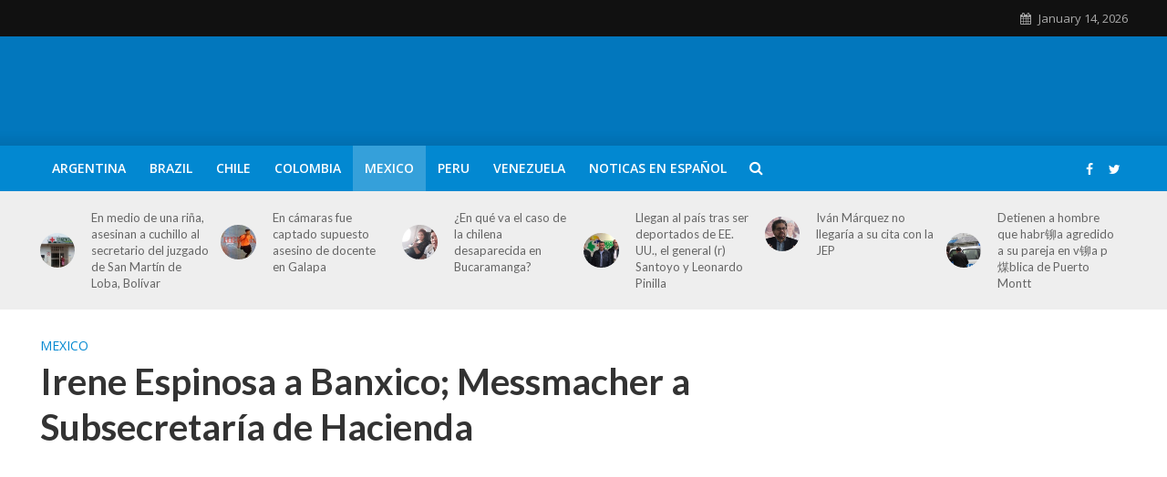

--- FILE ---
content_type: text/html; charset=UTF-8
request_url: https://trendslatinos.com/irene-espinosa-a-banxico-messmacher-a-subsecretaria-de-hacienda/
body_size: 66671
content:
<!DOCTYPE html>
<html lang="en-US">
<head>
<meta charset="UTF-8">
<meta name="viewport" content="width=device-width,initial-scale=1.0">
<link rel="pingback" href="https://trendslatinos.com/xmlrpc.php">
<meta name='robots' content='index, follow, max-image-preview:large, max-snippet:-1, max-video-preview:-1' />
	<style>img:is([sizes="auto" i], [sizes^="auto," i]) { contain-intrinsic-size: 3000px 1500px }</style>
	
	<!-- This site is optimized with the Yoast SEO plugin v26.7 - https://yoast.com/wordpress/plugins/seo/ -->
	<title>Irene Espinosa a Banxico; Messmacher a Subsecretaría de Hacienda - Trends Latinos</title>
	<link rel="canonical" href="https://trendslatinos.com/irene-espinosa-a-banxico-messmacher-a-subsecretaria-de-hacienda/" />
	<meta property="og:locale" content="en_US" />
	<meta property="og:type" content="article" />
	<meta property="og:title" content="Irene Espinosa a Banxico; Messmacher a Subsecretaría de Hacienda - Trends Latinos" />
	<meta property="og:description" content="El presidente de México Enrique Peña Nieto envío a la Comisión Permanente del Congreso de la Unión la propuesta de los siguientes nombramientos en la Secretaría de Hacienda y Crédito Público (SHCP) para su aprobación. Irene Espinosa Castellano, actual Tesorera de la Federación, es la funcionaria propuesta para ocupar el cargo de subgobernador del Banco de México (Banxico). La funcionaria cuenta con una amplia trayectoria en la Tesorería desde 2007, donde fue coordinadora de Asesores y Subtesorera de Operación; ha sido también funcionaria del Banco Interamericano de Desarrollo, y del Consejo Nacional de Ciencia y Tecnología. En la Subsecretaría de Hacienda y Crédito Público, por la salida de Vanessa Rubio Márquez, se propone a Miguel Messmacher Linartas, quien se venía desempeñando como subsecretario de Ingresos en la misma dependencia. Messmacher tiene una larga trayectoria hacendaria como coordinador de Asesores del Subsecretario del ramo, director de la Oficina de Relaciones con Inversionistas y titular de la Unidad de Planeación Económica. En la Subsecretaría de Ingresos, la propuesta considera nombrar a Alberto Torres García, actual titular de la Unidad de Crédito Público. Para jefe de la Unidad de Crédito Público, se plantea el nombramiento de Juan Pablo Newman Aguilar, quien se viene desempeñando como director de Finanzas de Petróleos Mexicanos (Pemex). Newman Aguilar cuenta con una amplia trayectoria que incluye entre 2009 y 2013 los puestos de Director de Administración de Riesgos y Director General Adjunto de Captación en la SHCP. En el puesto de jefe de la Unidad de Coordinación con Entidades Federativas, se propone a José Manuel Lotfe Soto, quien se desempeña como coordinador de Procura Pemex y que ya ocupó los puestos de asesor del subsecretario de Ingresos y del Jefe de la Unidad de Coordinación con Entidades Federativas en la Secretaría de Hacienda. En la Administración General de Recaudación, la propuesta recae en Adrián Guarneros Tapia, quien se desempeñaba como Administrador General de Servicios al Contribuyente." />
	<meta property="og:url" content="https://trendslatinos.com/irene-espinosa-a-banxico-messmacher-a-subsecretaria-de-hacienda/" />
	<meta property="og:site_name" content="Trends Latinos" />
	<meta property="article:published_time" content="2018-01-20T06:29:41+00:00" />
	<meta property="og:image" content="https://trendslatinos.com/wp-content/uploads/2018/01/irene-espinosa-a-banxico-messmacher-a-subsecretaria-de-hacienda.png" />
	<meta property="og:image:width" content="454" />
	<meta property="og:image:height" content="300" />
	<meta property="og:image:type" content="image/png" />
	<meta name="author" content="Oneqube" />
	<meta name="twitter:card" content="summary_large_image" />
	<meta name="twitter:label1" content="Written by" />
	<meta name="twitter:data1" content="Oneqube" />
	<meta name="twitter:label2" content="Est. reading time" />
	<meta name="twitter:data2" content="2 minutes" />
	<script type="application/ld+json" class="yoast-schema-graph">{"@context":"https://schema.org","@graph":[{"@type":"Article","@id":"https://trendslatinos.com/irene-espinosa-a-banxico-messmacher-a-subsecretaria-de-hacienda/#article","isPartOf":{"@id":"https://trendslatinos.com/irene-espinosa-a-banxico-messmacher-a-subsecretaria-de-hacienda/"},"author":{"name":"Oneqube","@id":"https://trendslatinos.com/#/schema/person/118b46ca4ec60305bbdd25ad0ae50223"},"headline":"Irene Espinosa a Banxico; Messmacher a Subsecretaría de Hacienda","datePublished":"2018-01-20T06:29:41+00:00","mainEntityOfPage":{"@id":"https://trendslatinos.com/irene-espinosa-a-banxico-messmacher-a-subsecretaria-de-hacienda/"},"wordCount":369,"image":{"@id":"https://trendslatinos.com/irene-espinosa-a-banxico-messmacher-a-subsecretaria-de-hacienda/#primaryimage"},"thumbnailUrl":"https://trendslatinos.com/wp-content/uploads/2018/01/irene-espinosa-a-banxico-messmacher-a-subsecretaria-de-hacienda.png","keywords":["Banco de México","Banco Interamericano de Desarrollo","Comisión Permanente (México)","Congreso de la Unión","Enrique Peña Nieto","Petróleos Mexicanos","Presidente de México","Secretaría de Hacienda y Crédito Público"],"articleSection":["Mexico"],"inLanguage":"en-US"},{"@type":"WebPage","@id":"https://trendslatinos.com/irene-espinosa-a-banxico-messmacher-a-subsecretaria-de-hacienda/","url":"https://trendslatinos.com/irene-espinosa-a-banxico-messmacher-a-subsecretaria-de-hacienda/","name":"Irene Espinosa a Banxico; Messmacher a Subsecretaría de Hacienda - Trends Latinos","isPartOf":{"@id":"https://trendslatinos.com/#website"},"primaryImageOfPage":{"@id":"https://trendslatinos.com/irene-espinosa-a-banxico-messmacher-a-subsecretaria-de-hacienda/#primaryimage"},"image":{"@id":"https://trendslatinos.com/irene-espinosa-a-banxico-messmacher-a-subsecretaria-de-hacienda/#primaryimage"},"thumbnailUrl":"https://trendslatinos.com/wp-content/uploads/2018/01/irene-espinosa-a-banxico-messmacher-a-subsecretaria-de-hacienda.png","datePublished":"2018-01-20T06:29:41+00:00","author":{"@id":"https://trendslatinos.com/#/schema/person/118b46ca4ec60305bbdd25ad0ae50223"},"breadcrumb":{"@id":"https://trendslatinos.com/irene-espinosa-a-banxico-messmacher-a-subsecretaria-de-hacienda/#breadcrumb"},"inLanguage":"en-US","potentialAction":[{"@type":"ReadAction","target":["https://trendslatinos.com/irene-espinosa-a-banxico-messmacher-a-subsecretaria-de-hacienda/"]}]},{"@type":"ImageObject","inLanguage":"en-US","@id":"https://trendslatinos.com/irene-espinosa-a-banxico-messmacher-a-subsecretaria-de-hacienda/#primaryimage","url":"https://trendslatinos.com/wp-content/uploads/2018/01/irene-espinosa-a-banxico-messmacher-a-subsecretaria-de-hacienda.png","contentUrl":"https://trendslatinos.com/wp-content/uploads/2018/01/irene-espinosa-a-banxico-messmacher-a-subsecretaria-de-hacienda.png","width":454,"height":300},{"@type":"BreadcrumbList","@id":"https://trendslatinos.com/irene-espinosa-a-banxico-messmacher-a-subsecretaria-de-hacienda/#breadcrumb","itemListElement":[{"@type":"ListItem","position":1,"name":"Home","item":"https://trendslatinos.com/"},{"@type":"ListItem","position":2,"name":"Irene Espinosa a Banxico; Messmacher a Subsecretaría de Hacienda"}]},{"@type":"WebSite","@id":"https://trendslatinos.com/#website","url":"https://trendslatinos.com/","name":"Trends Latinos","description":"","potentialAction":[{"@type":"SearchAction","target":{"@type":"EntryPoint","urlTemplate":"https://trendslatinos.com/?s={search_term_string}"},"query-input":{"@type":"PropertyValueSpecification","valueRequired":true,"valueName":"search_term_string"}}],"inLanguage":"en-US"},{"@type":"Person","@id":"https://trendslatinos.com/#/schema/person/118b46ca4ec60305bbdd25ad0ae50223","name":"Oneqube","image":{"@type":"ImageObject","inLanguage":"en-US","@id":"https://trendslatinos.com/#/schema/person/image/","url":"https://secure.gravatar.com/avatar/6325ede29bd071508abee0abda3dfad3?s=96&d=mm&r=g","contentUrl":"https://secure.gravatar.com/avatar/6325ede29bd071508abee0abda3dfad3?s=96&d=mm&r=g","caption":"Oneqube"},"description":"OneQube","sameAs":["https://oneQube.com"],"url":"https://trendslatinos.com/author/mshine/"}]}</script>
	<!-- / Yoast SEO plugin. -->


<link rel='dns-prefetch' href='//fonts.googleapis.com' />
<link rel="alternate" type="application/rss+xml" title="Trends Latinos &raquo; Feed" href="https://trendslatinos.com/feed/" />
<link rel="alternate" type="application/rss+xml" title="Trends Latinos &raquo; Comments Feed" href="https://trendslatinos.com/comments/feed/" />
<script type="text/javascript">
/* <![CDATA[ */
window._wpemojiSettings = {"baseUrl":"https:\/\/s.w.org\/images\/core\/emoji\/15.0.3\/72x72\/","ext":".png","svgUrl":"https:\/\/s.w.org\/images\/core\/emoji\/15.0.3\/svg\/","svgExt":".svg","source":{"concatemoji":"https:\/\/trendslatinos.com\/wp-includes\/js\/wp-emoji-release.min.js?ver=6.7.4"}};
/*! This file is auto-generated */
!function(i,n){var o,s,e;function c(e){try{var t={supportTests:e,timestamp:(new Date).valueOf()};sessionStorage.setItem(o,JSON.stringify(t))}catch(e){}}function p(e,t,n){e.clearRect(0,0,e.canvas.width,e.canvas.height),e.fillText(t,0,0);var t=new Uint32Array(e.getImageData(0,0,e.canvas.width,e.canvas.height).data),r=(e.clearRect(0,0,e.canvas.width,e.canvas.height),e.fillText(n,0,0),new Uint32Array(e.getImageData(0,0,e.canvas.width,e.canvas.height).data));return t.every(function(e,t){return e===r[t]})}function u(e,t,n){switch(t){case"flag":return n(e,"\ud83c\udff3\ufe0f\u200d\u26a7\ufe0f","\ud83c\udff3\ufe0f\u200b\u26a7\ufe0f")?!1:!n(e,"\ud83c\uddfa\ud83c\uddf3","\ud83c\uddfa\u200b\ud83c\uddf3")&&!n(e,"\ud83c\udff4\udb40\udc67\udb40\udc62\udb40\udc65\udb40\udc6e\udb40\udc67\udb40\udc7f","\ud83c\udff4\u200b\udb40\udc67\u200b\udb40\udc62\u200b\udb40\udc65\u200b\udb40\udc6e\u200b\udb40\udc67\u200b\udb40\udc7f");case"emoji":return!n(e,"\ud83d\udc26\u200d\u2b1b","\ud83d\udc26\u200b\u2b1b")}return!1}function f(e,t,n){var r="undefined"!=typeof WorkerGlobalScope&&self instanceof WorkerGlobalScope?new OffscreenCanvas(300,150):i.createElement("canvas"),a=r.getContext("2d",{willReadFrequently:!0}),o=(a.textBaseline="top",a.font="600 32px Arial",{});return e.forEach(function(e){o[e]=t(a,e,n)}),o}function t(e){var t=i.createElement("script");t.src=e,t.defer=!0,i.head.appendChild(t)}"undefined"!=typeof Promise&&(o="wpEmojiSettingsSupports",s=["flag","emoji"],n.supports={everything:!0,everythingExceptFlag:!0},e=new Promise(function(e){i.addEventListener("DOMContentLoaded",e,{once:!0})}),new Promise(function(t){var n=function(){try{var e=JSON.parse(sessionStorage.getItem(o));if("object"==typeof e&&"number"==typeof e.timestamp&&(new Date).valueOf()<e.timestamp+604800&&"object"==typeof e.supportTests)return e.supportTests}catch(e){}return null}();if(!n){if("undefined"!=typeof Worker&&"undefined"!=typeof OffscreenCanvas&&"undefined"!=typeof URL&&URL.createObjectURL&&"undefined"!=typeof Blob)try{var e="postMessage("+f.toString()+"("+[JSON.stringify(s),u.toString(),p.toString()].join(",")+"));",r=new Blob([e],{type:"text/javascript"}),a=new Worker(URL.createObjectURL(r),{name:"wpTestEmojiSupports"});return void(a.onmessage=function(e){c(n=e.data),a.terminate(),t(n)})}catch(e){}c(n=f(s,u,p))}t(n)}).then(function(e){for(var t in e)n.supports[t]=e[t],n.supports.everything=n.supports.everything&&n.supports[t],"flag"!==t&&(n.supports.everythingExceptFlag=n.supports.everythingExceptFlag&&n.supports[t]);n.supports.everythingExceptFlag=n.supports.everythingExceptFlag&&!n.supports.flag,n.DOMReady=!1,n.readyCallback=function(){n.DOMReady=!0}}).then(function(){return e}).then(function(){var e;n.supports.everything||(n.readyCallback(),(e=n.source||{}).concatemoji?t(e.concatemoji):e.wpemoji&&e.twemoji&&(t(e.twemoji),t(e.wpemoji)))}))}((window,document),window._wpemojiSettings);
/* ]]> */
</script>
<link rel='stylesheet' id='bar_style-css' href='https://trendslatinos.com/wp-content/plugins/banner-ads-rotator/css/style.css?ver=6.7.4' type='text/css' media='all' />
<link rel='stylesheet' id='wp-color-picker-css' href='https://trendslatinos.com/wp-admin/css/color-picker.min.css?ver=6.7.4' type='text/css' media='all' />
<link rel='stylesheet' id='ParaAdmin-css' href='https://trendslatinos.com/wp-content/plugins/banner-ads-rotator/ParaAdmin/css/ParaAdmin.css?ver=6.7.4' type='text/css' media='all' />
<link rel='stylesheet' id='ParaDashboard-css' href='https://trendslatinos.com/wp-content/plugins/banner-ads-rotator/ParaAdmin/css/ParaDashboard.css?ver=6.7.4' type='text/css' media='all' />
<style id='wp-emoji-styles-inline-css' type='text/css'>

	img.wp-smiley, img.emoji {
		display: inline !important;
		border: none !important;
		box-shadow: none !important;
		height: 1em !important;
		width: 1em !important;
		margin: 0 0.07em !important;
		vertical-align: -0.1em !important;
		background: none !important;
		padding: 0 !important;
	}
</style>
<link rel='stylesheet' id='wp-block-library-css' href='https://trendslatinos.com/wp-includes/css/dist/block-library/style.min.css?ver=6.7.4' type='text/css' media='all' />
<style id='classic-theme-styles-inline-css' type='text/css'>
/*! This file is auto-generated */
.wp-block-button__link{color:#fff;background-color:#32373c;border-radius:9999px;box-shadow:none;text-decoration:none;padding:calc(.667em + 2px) calc(1.333em + 2px);font-size:1.125em}.wp-block-file__button{background:#32373c;color:#fff;text-decoration:none}
</style>
<style id='global-styles-inline-css' type='text/css'>
:root{--wp--preset--aspect-ratio--square: 1;--wp--preset--aspect-ratio--4-3: 4/3;--wp--preset--aspect-ratio--3-4: 3/4;--wp--preset--aspect-ratio--3-2: 3/2;--wp--preset--aspect-ratio--2-3: 2/3;--wp--preset--aspect-ratio--16-9: 16/9;--wp--preset--aspect-ratio--9-16: 9/16;--wp--preset--color--black: #000000;--wp--preset--color--cyan-bluish-gray: #abb8c3;--wp--preset--color--white: #ffffff;--wp--preset--color--pale-pink: #f78da7;--wp--preset--color--vivid-red: #cf2e2e;--wp--preset--color--luminous-vivid-orange: #ff6900;--wp--preset--color--luminous-vivid-amber: #fcb900;--wp--preset--color--light-green-cyan: #7bdcb5;--wp--preset--color--vivid-green-cyan: #00d084;--wp--preset--color--pale-cyan-blue: #8ed1fc;--wp--preset--color--vivid-cyan-blue: #0693e3;--wp--preset--color--vivid-purple: #9b51e0;--wp--preset--gradient--vivid-cyan-blue-to-vivid-purple: linear-gradient(135deg,rgba(6,147,227,1) 0%,rgb(155,81,224) 100%);--wp--preset--gradient--light-green-cyan-to-vivid-green-cyan: linear-gradient(135deg,rgb(122,220,180) 0%,rgb(0,208,130) 100%);--wp--preset--gradient--luminous-vivid-amber-to-luminous-vivid-orange: linear-gradient(135deg,rgba(252,185,0,1) 0%,rgba(255,105,0,1) 100%);--wp--preset--gradient--luminous-vivid-orange-to-vivid-red: linear-gradient(135deg,rgba(255,105,0,1) 0%,rgb(207,46,46) 100%);--wp--preset--gradient--very-light-gray-to-cyan-bluish-gray: linear-gradient(135deg,rgb(238,238,238) 0%,rgb(169,184,195) 100%);--wp--preset--gradient--cool-to-warm-spectrum: linear-gradient(135deg,rgb(74,234,220) 0%,rgb(151,120,209) 20%,rgb(207,42,186) 40%,rgb(238,44,130) 60%,rgb(251,105,98) 80%,rgb(254,248,76) 100%);--wp--preset--gradient--blush-light-purple: linear-gradient(135deg,rgb(255,206,236) 0%,rgb(152,150,240) 100%);--wp--preset--gradient--blush-bordeaux: linear-gradient(135deg,rgb(254,205,165) 0%,rgb(254,45,45) 50%,rgb(107,0,62) 100%);--wp--preset--gradient--luminous-dusk: linear-gradient(135deg,rgb(255,203,112) 0%,rgb(199,81,192) 50%,rgb(65,88,208) 100%);--wp--preset--gradient--pale-ocean: linear-gradient(135deg,rgb(255,245,203) 0%,rgb(182,227,212) 50%,rgb(51,167,181) 100%);--wp--preset--gradient--electric-grass: linear-gradient(135deg,rgb(202,248,128) 0%,rgb(113,206,126) 100%);--wp--preset--gradient--midnight: linear-gradient(135deg,rgb(2,3,129) 0%,rgb(40,116,252) 100%);--wp--preset--font-size--small: 13px;--wp--preset--font-size--medium: 20px;--wp--preset--font-size--large: 36px;--wp--preset--font-size--x-large: 42px;--wp--preset--spacing--20: 0.44rem;--wp--preset--spacing--30: 0.67rem;--wp--preset--spacing--40: 1rem;--wp--preset--spacing--50: 1.5rem;--wp--preset--spacing--60: 2.25rem;--wp--preset--spacing--70: 3.38rem;--wp--preset--spacing--80: 5.06rem;--wp--preset--shadow--natural: 6px 6px 9px rgba(0, 0, 0, 0.2);--wp--preset--shadow--deep: 12px 12px 50px rgba(0, 0, 0, 0.4);--wp--preset--shadow--sharp: 6px 6px 0px rgba(0, 0, 0, 0.2);--wp--preset--shadow--outlined: 6px 6px 0px -3px rgba(255, 255, 255, 1), 6px 6px rgba(0, 0, 0, 1);--wp--preset--shadow--crisp: 6px 6px 0px rgba(0, 0, 0, 1);}:where(.is-layout-flex){gap: 0.5em;}:where(.is-layout-grid){gap: 0.5em;}body .is-layout-flex{display: flex;}.is-layout-flex{flex-wrap: wrap;align-items: center;}.is-layout-flex > :is(*, div){margin: 0;}body .is-layout-grid{display: grid;}.is-layout-grid > :is(*, div){margin: 0;}:where(.wp-block-columns.is-layout-flex){gap: 2em;}:where(.wp-block-columns.is-layout-grid){gap: 2em;}:where(.wp-block-post-template.is-layout-flex){gap: 1.25em;}:where(.wp-block-post-template.is-layout-grid){gap: 1.25em;}.has-black-color{color: var(--wp--preset--color--black) !important;}.has-cyan-bluish-gray-color{color: var(--wp--preset--color--cyan-bluish-gray) !important;}.has-white-color{color: var(--wp--preset--color--white) !important;}.has-pale-pink-color{color: var(--wp--preset--color--pale-pink) !important;}.has-vivid-red-color{color: var(--wp--preset--color--vivid-red) !important;}.has-luminous-vivid-orange-color{color: var(--wp--preset--color--luminous-vivid-orange) !important;}.has-luminous-vivid-amber-color{color: var(--wp--preset--color--luminous-vivid-amber) !important;}.has-light-green-cyan-color{color: var(--wp--preset--color--light-green-cyan) !important;}.has-vivid-green-cyan-color{color: var(--wp--preset--color--vivid-green-cyan) !important;}.has-pale-cyan-blue-color{color: var(--wp--preset--color--pale-cyan-blue) !important;}.has-vivid-cyan-blue-color{color: var(--wp--preset--color--vivid-cyan-blue) !important;}.has-vivid-purple-color{color: var(--wp--preset--color--vivid-purple) !important;}.has-black-background-color{background-color: var(--wp--preset--color--black) !important;}.has-cyan-bluish-gray-background-color{background-color: var(--wp--preset--color--cyan-bluish-gray) !important;}.has-white-background-color{background-color: var(--wp--preset--color--white) !important;}.has-pale-pink-background-color{background-color: var(--wp--preset--color--pale-pink) !important;}.has-vivid-red-background-color{background-color: var(--wp--preset--color--vivid-red) !important;}.has-luminous-vivid-orange-background-color{background-color: var(--wp--preset--color--luminous-vivid-orange) !important;}.has-luminous-vivid-amber-background-color{background-color: var(--wp--preset--color--luminous-vivid-amber) !important;}.has-light-green-cyan-background-color{background-color: var(--wp--preset--color--light-green-cyan) !important;}.has-vivid-green-cyan-background-color{background-color: var(--wp--preset--color--vivid-green-cyan) !important;}.has-pale-cyan-blue-background-color{background-color: var(--wp--preset--color--pale-cyan-blue) !important;}.has-vivid-cyan-blue-background-color{background-color: var(--wp--preset--color--vivid-cyan-blue) !important;}.has-vivid-purple-background-color{background-color: var(--wp--preset--color--vivid-purple) !important;}.has-black-border-color{border-color: var(--wp--preset--color--black) !important;}.has-cyan-bluish-gray-border-color{border-color: var(--wp--preset--color--cyan-bluish-gray) !important;}.has-white-border-color{border-color: var(--wp--preset--color--white) !important;}.has-pale-pink-border-color{border-color: var(--wp--preset--color--pale-pink) !important;}.has-vivid-red-border-color{border-color: var(--wp--preset--color--vivid-red) !important;}.has-luminous-vivid-orange-border-color{border-color: var(--wp--preset--color--luminous-vivid-orange) !important;}.has-luminous-vivid-amber-border-color{border-color: var(--wp--preset--color--luminous-vivid-amber) !important;}.has-light-green-cyan-border-color{border-color: var(--wp--preset--color--light-green-cyan) !important;}.has-vivid-green-cyan-border-color{border-color: var(--wp--preset--color--vivid-green-cyan) !important;}.has-pale-cyan-blue-border-color{border-color: var(--wp--preset--color--pale-cyan-blue) !important;}.has-vivid-cyan-blue-border-color{border-color: var(--wp--preset--color--vivid-cyan-blue) !important;}.has-vivid-purple-border-color{border-color: var(--wp--preset--color--vivid-purple) !important;}.has-vivid-cyan-blue-to-vivid-purple-gradient-background{background: var(--wp--preset--gradient--vivid-cyan-blue-to-vivid-purple) !important;}.has-light-green-cyan-to-vivid-green-cyan-gradient-background{background: var(--wp--preset--gradient--light-green-cyan-to-vivid-green-cyan) !important;}.has-luminous-vivid-amber-to-luminous-vivid-orange-gradient-background{background: var(--wp--preset--gradient--luminous-vivid-amber-to-luminous-vivid-orange) !important;}.has-luminous-vivid-orange-to-vivid-red-gradient-background{background: var(--wp--preset--gradient--luminous-vivid-orange-to-vivid-red) !important;}.has-very-light-gray-to-cyan-bluish-gray-gradient-background{background: var(--wp--preset--gradient--very-light-gray-to-cyan-bluish-gray) !important;}.has-cool-to-warm-spectrum-gradient-background{background: var(--wp--preset--gradient--cool-to-warm-spectrum) !important;}.has-blush-light-purple-gradient-background{background: var(--wp--preset--gradient--blush-light-purple) !important;}.has-blush-bordeaux-gradient-background{background: var(--wp--preset--gradient--blush-bordeaux) !important;}.has-luminous-dusk-gradient-background{background: var(--wp--preset--gradient--luminous-dusk) !important;}.has-pale-ocean-gradient-background{background: var(--wp--preset--gradient--pale-ocean) !important;}.has-electric-grass-gradient-background{background: var(--wp--preset--gradient--electric-grass) !important;}.has-midnight-gradient-background{background: var(--wp--preset--gradient--midnight) !important;}.has-small-font-size{font-size: var(--wp--preset--font-size--small) !important;}.has-medium-font-size{font-size: var(--wp--preset--font-size--medium) !important;}.has-large-font-size{font-size: var(--wp--preset--font-size--large) !important;}.has-x-large-font-size{font-size: var(--wp--preset--font-size--x-large) !important;}
:where(.wp-block-post-template.is-layout-flex){gap: 1.25em;}:where(.wp-block-post-template.is-layout-grid){gap: 1.25em;}
:where(.wp-block-columns.is-layout-flex){gap: 2em;}:where(.wp-block-columns.is-layout-grid){gap: 2em;}
:root :where(.wp-block-pullquote){font-size: 1.5em;line-height: 1.6;}
</style>
<link rel='stylesheet' id='dashicons-css' href='https://trendslatinos.com/wp-includes/css/dashicons.min.css?ver=6.7.4' type='text/css' media='all' />
<link rel='stylesheet' id='admin-bar-css' href='https://trendslatinos.com/wp-includes/css/admin-bar.min.css?ver=6.7.4' type='text/css' media='all' />
<style id='admin-bar-inline-css' type='text/css'>

    /* Hide CanvasJS credits for P404 charts specifically */
    #p404RedirectChart .canvasjs-chart-credit {
        display: none !important;
    }
    
    #p404RedirectChart canvas {
        border-radius: 6px;
    }

    .p404-redirect-adminbar-weekly-title {
        font-weight: bold;
        font-size: 14px;
        color: #fff;
        margin-bottom: 6px;
    }

    #wpadminbar #wp-admin-bar-p404_free_top_button .ab-icon:before {
        content: "\f103";
        color: #dc3545;
        top: 3px;
    }
    
    #wp-admin-bar-p404_free_top_button .ab-item {
        min-width: 80px !important;
        padding: 0px !important;
    }
    
    /* Ensure proper positioning and z-index for P404 dropdown */
    .p404-redirect-adminbar-dropdown-wrap { 
        min-width: 0; 
        padding: 0;
        position: static !important;
    }
    
    #wpadminbar #wp-admin-bar-p404_free_top_button_dropdown {
        position: static !important;
    }
    
    #wpadminbar #wp-admin-bar-p404_free_top_button_dropdown .ab-item {
        padding: 0 !important;
        margin: 0 !important;
    }
    
    .p404-redirect-dropdown-container {
        min-width: 340px;
        padding: 18px 18px 12px 18px;
        background: #23282d !important;
        color: #fff;
        border-radius: 12px;
        box-shadow: 0 8px 32px rgba(0,0,0,0.25);
        margin-top: 10px;
        position: relative !important;
        z-index: 999999 !important;
        display: block !important;
        border: 1px solid #444;
    }
    
    /* Ensure P404 dropdown appears on hover */
    #wpadminbar #wp-admin-bar-p404_free_top_button .p404-redirect-dropdown-container { 
        display: none !important;
    }
    
    #wpadminbar #wp-admin-bar-p404_free_top_button:hover .p404-redirect-dropdown-container { 
        display: block !important;
    }
    
    #wpadminbar #wp-admin-bar-p404_free_top_button:hover #wp-admin-bar-p404_free_top_button_dropdown .p404-redirect-dropdown-container {
        display: block !important;
    }
    
    .p404-redirect-card {
        background: #2c3338;
        border-radius: 8px;
        padding: 18px 18px 12px 18px;
        box-shadow: 0 2px 8px rgba(0,0,0,0.07);
        display: flex;
        flex-direction: column;
        align-items: flex-start;
        border: 1px solid #444;
    }
    
    .p404-redirect-btn {
        display: inline-block;
        background: #dc3545;
        color: #fff !important;
        font-weight: bold;
        padding: 5px 22px;
        border-radius: 8px;
        text-decoration: none;
        font-size: 17px;
        transition: background 0.2s, box-shadow 0.2s;
        margin-top: 8px;
        box-shadow: 0 2px 8px rgba(220,53,69,0.15);
        text-align: center;
        line-height: 1.6;
    }
    
    .p404-redirect-btn:hover {
        background: #c82333;
        color: #fff !important;
        box-shadow: 0 4px 16px rgba(220,53,69,0.25);
    }
    
    /* Prevent conflicts with other admin bar dropdowns */
    #wpadminbar .ab-top-menu > li:hover > .ab-item,
    #wpadminbar .ab-top-menu > li.hover > .ab-item {
        z-index: auto;
    }
    
    #wpadminbar #wp-admin-bar-p404_free_top_button:hover > .ab-item {
        z-index: 999998 !important;
    }
    
</style>
<link rel='stylesheet' id='contact-form-7-css' href='https://trendslatinos.com/wp-content/plugins/contact-form-7/includes/css/styles.css?ver=6.1.4' type='text/css' media='all' />
<link rel='stylesheet' id='cookie-notice-front-css' href='https://trendslatinos.com/wp-content/plugins/cookie-notice/css/front.min.css?ver=2.5.11' type='text/css' media='all' />
<link rel='stylesheet' id='mks_shortcodes_simple_line_icons-css' href='https://trendslatinos.com/wp-content/plugins/meks-flexible-shortcodes/css/simple-line/simple-line-icons.css?ver=1.3.8' type='text/css' media='screen' />
<link rel='stylesheet' id='mks_shortcodes_css-css' href='https://trendslatinos.com/wp-content/plugins/meks-flexible-shortcodes/css/style.css?ver=1.3.8' type='text/css' media='screen' />
<link rel='stylesheet' id='herald-fonts-css' href='https://fonts.googleapis.com/css?family=Open+Sans%3A400%2C600%7CLato%3A400%2C700&#038;subset=latin%2Clatin-ext&#038;ver=1.7' type='text/css' media='all' />
<link rel='stylesheet' id='herald-main-css' href='https://trendslatinos.com/wp-content/themes/herald/assets/css/min.css?ver=1.7' type='text/css' media='all' />
<style id='herald-main-inline-css' type='text/css'>
.herald-site-header .header-top,.header-top .herald-in-popup,.header-top .herald-menu ul{background: #111111;color: #aaaaaa;}.header-top a{color: #aaaaaa;}.header-top a:hover,.header-top .herald-menu li:hover > a{color: #ffffff;}.header-top .herald-menu-popup:hover > span,.header-top .herald-menu-popup-search span:hover,.header-top .herald-menu-popup-search.herald-search-active{color: #ffffff;}#wp-calendar tbody td a{background: #0288d1;color:#FFF;}.header-middle {background-repeat:repeat-x;background-image:url('http://demo.mekshq.com/herald/wp-content/uploads/2015/11/shadow_bgnd.png');}.header-middle{background-color: #0277bd;color: #ffffff;}.header-middle a{color: #ffffff;}.header-middle.herald-header-wraper,.header-middle .col-lg-12{height: 120px;}.header-middle .site-title img{max-height: 120px;}.header-middle .sub-menu{background-color: #ffffff;}.header-middle .sub-menu a,.header-middle .herald-search-submit:hover,.header-middle li.herald-mega-menu .col-lg-3 a:hover,.header-middle li.herald-mega-menu .col-lg-3 a:hover:after{color: #111111;}.header-middle .herald-menu li:hover > a,.header-middle .herald-menu-popup-search:hover > span{color: #111111;background-color: #ffffff;}.header-middle .current-menu-parent a,.header-middle .current-menu-ancestor a,.header-middle .current_page_item > a,.header-middle .current-menu-item > a{background-color: rgba(255,255,255,0.2); }.header-middle .sub-menu > li > a,.header-middle .herald-search-submit,.header-middle li.herald-mega-menu .col-lg-3 a{color: rgba(17,17,17,0.7); }.header-middle .sub-menu > li:hover > a{color: #111111; }.header-middle .herald-in-popup{background-color: #ffffff;}.header-middle .herald-menu-popup a{color: #111111;}.header-middle .herald-in-popup{background-color: #ffffff;}.header-middle .herald-search-input{color: #111111;}.header-middle .herald-menu-popup a{color: #111111;}.header-middle .herald-menu-popup > span,.header-middle .herald-search-active > span{color: #ffffff;}.header-middle .herald-menu-popup:hover > span,.header-middle .herald-search-active > span{background-color: #ffffff;color: #111111;}.header-bottom{background: #0288d1;color: #ffffff;}.header-bottom a,.header-bottom .herald-site-header .herald-search-submit{color: #ffffff;}.header-bottom a:hover{color: #424242;}.header-bottom a:hover,.header-bottom .herald-menu li:hover > a,.header-bottom li.herald-mega-menu .col-lg-3 a:hover:after{color: #424242;}.header-bottom .herald-menu li:hover > a,.header-bottom .herald-menu-popup-search:hover > span{color: #424242;background-color: #ffffff;}.header-bottom .current-menu-parent a,.header-bottom .current-menu-ancestor a,.header-bottom .current_page_item > a,.header-bottom .current-menu-item > a {background-color: rgba(255,255,255,0.2); }.header-bottom .sub-menu{background-color: #ffffff;}.header-bottom .herald-menu li.herald-mega-menu .col-lg-3 a,.header-bottom .sub-menu > li > a,.header-bottom .herald-search-submit{color: rgba(66,66,66,0.7); }.header-bottom .herald-menu li.herald-mega-menu .col-lg-3 a:hover,.header-bottom .sub-menu > li:hover > a{color: #424242; }.header-bottom .sub-menu > li > a,.header-bottom .herald-search-submit{color: rgba(66,66,66,0.7); }.header-bottom .sub-menu > li:hover > a{color: #424242; }.header-bottom .herald-in-popup{background-color: #ffffff;}.header-bottom .herald-menu-popup a{color: #424242;}.header-bottom .herald-in-popup,.header-bottom .herald-search-input{background-color: #ffffff;}.header-bottom .herald-menu-popup a,.header-bottom .herald-search-input{color: #424242;}.header-bottom .herald-menu-popup > span,.header-bottom .herald-search-active > span{color: #ffffff;}.header-bottom .herald-menu-popup:hover > span,.header-bottom .herald-search-active > span{background-color: #ffffff;color: #424242;}.herald-header-sticky{background: #0288d1;color: #ffffff;}.herald-header-sticky a{color: #ffffff;}.herald-header-sticky .herald-menu li:hover > a{color: #444444;background-color: #ffffff;}.herald-header-sticky .sub-menu{background-color: #ffffff;}.herald-header-sticky .sub-menu a{color: #444444;}.herald-header-sticky .sub-menu > li:hover > a{color: #0288d1;}.herald-header-sticky .herald-in-popup,.herald-header-sticky .herald-search-input{background-color: #ffffff;}.herald-header-sticky .herald-menu-popup a{color: #444444;}.herald-header-sticky .herald-menu-popup > span,.herald-header-sticky .herald-search-active > span{color: #ffffff;}.herald-header-sticky .herald-menu-popup:hover > span,.herald-header-sticky .herald-search-active > span{background-color: #ffffff;color: #444444;}.herald-header-sticky .herald-search-input,.herald-header-sticky .herald-search-submit{color: #444444;}.herald-header-sticky .herald-menu li:hover > a,.herald-header-sticky .herald-menu-popup-search:hover > span{color: #444444;background-color: #ffffff;}.header-trending{background: #eeeeee;color: #666666;}.header-trending a{color: #666666;}.header-trending a:hover{color: #111111;}.herald-site-content { margin-top: 1px; }body {background-color:#eeeeee;color: #444444;font-family: 'Open Sans';font-weight: 400;}.herald-site-content{background-color:#ffffff; box-shadow: 0 0 0 1px rgba(68,68,68,0.1);}h1, h2, h3, h4, h5, h6,.h1, .h2, .h3, .h4, .h5, .h6, .h7{font-family: 'Lato';font-weight: 700;}.header-middle .herald-menu,.header-bottom .herald-menu,.herald-header-sticky .herald-menu,.herald-mobile-nav{font-family: 'Open Sans';font-weight: 600;}.herald-menu li.herald-mega-menu .herald-ovrld .meta-category a{font-family: 'Open Sans';font-weight: 400;}.herald-entry-content blockquote p{color: #0288d1;}pre {background: rgba(68,68,68,0.06);border: 1px solid rgba(68,68,68,0.2);}thead {background: rgba(68,68,68,0.06);}a,.entry-title a:hover,.herald-menu .sub-menu li .meta-category a{color: #0288d1;}.entry-meta-wrapper .entry-meta span:before,.entry-meta-wrapper .entry-meta a:before,.entry-meta-wrapper .entry-meta .meta-item:before,.entry-meta-wrapper .entry-meta div,li.herald-mega-menu .sub-menu .entry-title a,.entry-meta-wrapper .herald-author-twitter{color: #444444;}.herald-mod-title h1,.herald-mod-title h2,.herald-mod-title h4{color: #ffffff;}.herald-mod-head:after,.herald-mod-title .herald-color,.widget-title:after,.widget-title span{color: #ffffff;background-color: #333333;}.herald-mod-title .herald-color a{color: #ffffff;}.herald-ovrld .meta-category a,.herald-fa-wrapper .meta-category a{background-color: #0288d1;}.meta-tags a,.widget_tag_cloud a,.herald-share-meta:after{background: rgba(51,51,51,0.1);}h1, h2, h3, h4, h5, h6,.entry-title a {color: #333333;}.herald-pagination .page-numbers,.herald-mod-subnav a,.herald-mod-actions a,.herald-slider-controls div,.meta-tags a,.widget.widget_tag_cloud a,.herald-sidebar .mks_autor_link_wrap a,.mks_themeforest_widget .mks_read_more a,.herald-read-more{color: #444444;}.widget.widget_tag_cloud a:hover,.entry-content .meta-tags a:hover{background-color: #0288d1;color: #FFF;}.herald-pagination .prev.page-numbers,.herald-pagination .next.page-numbers,.herald-pagination .prev.page-numbers:hover,.herald-pagination .next.page-numbers:hover,.herald-pagination .page-numbers.current,.herald-pagination .page-numbers.current:hover,.herald-next a,.herald-pagination .herald-next a:hover,.herald-prev a,.herald-pagination .herald-prev a:hover,.herald-load-more a,.herald-load-more a:hover,.entry-content .herald-search-submit,.herald-mod-desc .herald-search-submit,.wpcf7-submit{background-color:#0288d1;color: #FFF;}.herald-pagination .page-numbers:hover{background-color: rgba(68,68,68,0.1);}.widget a,.recentcomments a,.widget a:hover,.herald-sticky-next a:hover,.herald-sticky-prev a:hover,.herald-mod-subnav a:hover,.herald-mod-actions a:hover,.herald-slider-controls div:hover,.meta-tags a:hover,.widget_tag_cloud a:hover,.mks_autor_link_wrap a:hover,.mks_themeforest_widget .mks_read_more a:hover,.herald-read-more:hover,.widget .entry-title a:hover,li.herald-mega-menu .sub-menu .entry-title a:hover,.entry-meta-wrapper .meta-item:hover a,.entry-meta-wrapper .meta-item:hover a:before,.entry-meta-wrapper .herald-share:hover > span,.entry-meta-wrapper .herald-author-name:hover,.entry-meta-wrapper .herald-author-twitter:hover,.entry-meta-wrapper .herald-author-twitter:hover:before{color:#0288d1;}.widget ul li a,.widget .entry-title a,.herald-author-name,.entry-meta-wrapper .meta-item,.entry-meta-wrapper .meta-item span,.entry-meta-wrapper .meta-item a,.herald-mod-actions a{color: #444444;}.widget li:before{background: rgba(68,68,68,0.3);}.widget_categories .count{background: #0288d1;color: #FFF;}input[type="submit"],.spinner > div{background-color: #0288d1;}.herald-mod-actions a:hover,.comment-body .edit-link a,.herald-breadcrumbs a:hover{color:#0288d1;}.herald-header-wraper .herald-soc-nav a:hover,.meta-tags span,li.herald-mega-menu .herald-ovrld .entry-title a,li.herald-mega-menu .herald-ovrld .entry-title a:hover,.herald-ovrld .entry-meta .herald-reviews i:before{color: #FFF;}.entry-meta .meta-item, .entry-meta span, .entry-meta a,.meta-category span,.post-date,.recentcomments,.rss-date,.comment-metadata a,.entry-meta a:hover,.herald-menu li.herald-mega-menu .col-lg-3 a:after,.herald-breadcrumbs,.herald-breadcrumbs a,.entry-meta .herald-reviews i:before{color: #999999;}.herald-lay-a .herald-lay-over{background: #ffffff;}.herald-pagination a:hover,input[type="submit"]:hover,.entry-content .herald-search-submit:hover,.wpcf7-submit:hover,.herald-fa-wrapper .meta-category a:hover,.herald-ovrld .meta-category a:hover,.herald-mod-desc .herald-search-submit:hover,.herald-single-sticky .herald-share li a:hover{cursor: pointer;text-decoration: none;background-image: -moz-linear-gradient(left,rgba(0,0,0,0.1) 0%,rgba(0,0,0,0.1) 100%);background-image: -webkit-gradient(linear,left top,right top,color-stop(0%,rgba(0,0,0,0.1)),color-stop(100%,rgba(0,0,0,0.1)));background-image: -webkit-linear-gradient(left,rgba(0,0,0,0.1) 0%,rgba(0,0,0,0.1) 100%);background-image: -o-linear-gradient(left,rgba(0,0,0,0.1) 0%,rgba(0,0,0,0.1) 100%);background-image: -ms-linear-gradient(left,rgba(0,0,0,0.1) 0%,rgba(0,0,0,0.1) 100%);background-image: linear-gradient(to right,rgba(0,0,0,0.1) 0%,rgba(0,0,0,0.1) 100%);}.herald-sticky-next a,.herald-sticky-prev a{color: #444444;}.herald-sticky-prev a:before,.herald-sticky-next a:before,.herald-comment-action,.meta-tags span,.herald-entry-content .herald-link-pages a{background: #444444;}.herald-sticky-prev a:hover:before,.herald-sticky-next a:hover:before,.herald-comment-action:hover,div.mejs-controls .mejs-time-rail .mejs-time-current,.herald-entry-content .herald-link-pages a:hover{background: #0288d1;} .herald-site-footer{background: #222222;color: #dddddd;}.herald-site-footer .widget-title span{color: #dddddd;background: transparent;}.herald-site-footer .widget-title:before{background:#dddddd;}.herald-site-footer .widget-title:after,.herald-site-footer .widget_tag_cloud a{background: rgba(221,221,221,0.1);}.herald-site-footer .widget li:before{background: rgba(221,221,221,0.3);}.herald-site-footer a,.herald-site-footer .widget a:hover,.herald-site-footer .widget .meta-category a,.herald-site-footer .herald-slider-controls .owl-prev:hover,.herald-site-footer .herald-slider-controls .owl-next:hover,.herald-site-footer .herald-slider-controls .herald-mod-actions:hover{color: #0288d1;}.herald-site-footer .widget a,.herald-site-footer .mks_author_widget h3{color: #dddddd;}.herald-site-footer .entry-meta .meta-item, .herald-site-footer .entry-meta span, .herald-site-footer .entry-meta a, .herald-site-footer .meta-category span, .herald-site-footer .post-date, .herald-site-footer .recentcomments, .herald-site-footer .rss-date, .herald-site-footer .comment-metadata a{color: #aaaaaa;}.herald-site-footer .mks_author_widget .mks_autor_link_wrap a, .herald-site-footer.mks_read_more a, .herald-site-footer .herald-read-more,.herald-site-footer .herald-slider-controls .owl-prev, .herald-site-footer .herald-slider-controls .owl-next, .herald-site-footer .herald-mod-wrap .herald-mod-actions a{border-color: rgba(221,221,221,0.2);}.herald-site-footer .mks_author_widget .mks_autor_link_wrap a:hover, .herald-site-footer.mks_read_more a:hover, .herald-site-footer .herald-read-more:hover,.herald-site-footer .herald-slider-controls .owl-prev:hover, .herald-site-footer .herald-slider-controls .owl-next:hover, .herald-site-footer .herald-mod-wrap .herald-mod-actions a:hover{border-color: rgba(2,136,209,0.5);}.herald-site-footer .widget_search .herald-search-input{color: #222222;}.herald-site-footer .widget_tag_cloud a:hover{background:#0288d1;color:#FFF;}.footer-bottom a{color:#dddddd;}.footer-bottom a:hover,.footer-bottom .herald-copyright a{color:#0288d1;}.footer-bottom .herald-menu li:hover > a{color: #0288d1;}.footer-bottom .sub-menu{background-color: rgba(0,0,0,0.5);} .herald-pagination{border-top: 1px solid rgba(51,51,51,0.1);}.entry-content a:hover,.comment-respond a:hover,.comment-reply-link:hover{border-bottom: 2px solid #0288d1;}.footer-bottom .herald-copyright a:hover{border-bottom: 2px solid #0288d1;}.herald-slider-controls .owl-prev,.herald-slider-controls .owl-next,.herald-mod-wrap .herald-mod-actions a{border: 1px solid rgba(68,68,68,0.2);}.herald-slider-controls .owl-prev:hover,.herald-slider-controls .owl-next:hover,.herald-mod-wrap .herald-mod-actions a:hover,.herald-author .herald-socials-actions .herald-mod-actions a:hover {border-color: rgba(2,136,209,0.5);}.herald-pagination,.herald-link-pages,#wp-calendar thead th,#wp-calendar tbody td,#wp-calendar tbody td:last-child{border-color: rgba(68,68,68,0.1);}.herald-lay-h:after,.herald-site-content .herald-related .herald-lay-h:after,.herald-lay-e:after,.herald-site-content .herald-related .herald-lay-e:after,.herald-lay-j:after,.herald-site-content .herald-related .herald-lay-j:after,.herald-lay-l:after,.herald-site-content .herald-related .herald-lay-l:after {background-color: rgba(68,68,68,0.1);}input[type="text"], input[type="email"], input[type="url"], input[type="tel"], input[type="number"], input[type="date"], input[type="password"], select, textarea,.herald-single-sticky,td,th,table,.mks_author_widget .mks_autor_link_wrap a,.mks_read_more a,.herald-read-more{border-color: rgba(68,68,68,0.2);}.entry-content .herald-search-input,.herald-fake-button,input[type="text"]:focus, input[type="email"]:focus, input[type="url"]:focus, input[type="tel"]:focus, input[type="number"]:focus, input[type="date"]:focus, input[type="password"]:focus, textarea:focus{border-color: rgba(68,68,68,0.3);}.mks_author_widget .mks_autor_link_wrap a:hover,.mks_read_more a:hover,.herald-read-more:hover{border-color: rgba(2,136,209,0.5);}.comment-form,.herald-gray-area,.entry-content .herald-search-form,.herald-mod-desc .herald-search-form{background-color: rgba(68,68,68,0.06);border: 1px solid rgba(68,68,68,0.15);}.herald-boxed .herald-breadcrumbs{background-color: rgba(68,68,68,0.06);}.herald-breadcrumbs{border-color: rgba(68,68,68,0.15);}.single .herald-entry-content .herald-ad,.archive .herald-posts .herald-ad{border-top: 1px solid rgba(68,68,68,0.15);}.archive .herald-posts .herald-ad{border-bottom: 1px solid rgba(68,68,68,0.15);}li.comment .comment-body:after{background-color: rgba(68,68,68,0.06);}.herald-pf-invert .entry-title a:hover .herald-format-icon{background: #0288d1;}.herald-responsive-header,.herald-mobile-nav,.herald-responsive-header .herald-menu-popup-search .fa{color: #ffffff;background: #0288d1;}.herald-responsive-header a{color: #ffffff;}.herald-mobile-nav li a{color: #ffffff;}.herald-mobile-nav li a,.herald-mobile-nav .herald-mega-menu.herald-mega-menu-classic>.sub-menu>li>a{border-bottom: 1px solid rgba(255,255,255,0.15);}.herald-mobile-nav{border-right: 1px solid rgba(255,255,255,0.15);}.herald-mobile-nav li a:hover{color: #fff;background-color: #424242;}.herald-menu-toggler{color: #ffffff;border-color: rgba(255,255,255,0.15);}.herald-goto-top{color: #ffffff;background-color: #333333;}.herald-goto-top:hover{background-color: #0288d1;}.herald-responsive-header .herald-menu-popup > span,.herald-responsive-header .herald-search-active > span{color: #ffffff;}.herald-responsive-header .herald-menu-popup-search .herald-in-popup{background: #ffffff;}.herald-responsive-header .herald-search-input,.herald-responsive-header .herald-menu-popup-search .herald-search-submit{color: #444444;}.site-title a{text-transform: none;}.site-description{text-transform: none;}.main-navigation{text-transform: uppercase;}.entry-title{text-transform: none;}.meta-category a{text-transform: uppercase;}.herald-mod-title{text-transform: none;}.herald-sidebar .widget-title{text-transform: none;}.herald-site-footer .widget-title{text-transform: none;}.fa-post-thumbnail:before, .herald-ovrld .herald-post-thumbnail span:before, .herald-ovrld .herald-post-thumbnail a:before { opacity: 0.5; }.herald-fa-item:hover .fa-post-thumbnail:before, .herald-ovrld:hover .herald-post-thumbnail a:before, .herald-ovrld:hover .herald-post-thumbnail span:before{ opacity: 0.8; }@media only screen and (min-width: 1249px) {.herald-site-header .header-top,.header-middle,.header-bottom,.herald-header-sticky,.header-trending{ display:block !important;}.herald-responsive-header,.herald-mobile-nav{display:none !important;}.herald-site-content {margin-top: 0 !important;}.herald-mega-menu .sub-menu {display: block;}}
</style>
<link rel='stylesheet' id='herald_child_load_scripts-css' href='https://trendslatinos.com/wp-content/themes/herald-child/style.css?ver=1.7' type='text/css' media='screen' />
<link rel='stylesheet' id='meks-ads-widget-css' href='https://trendslatinos.com/wp-content/plugins/meks-easy-ads-widget/css/style.css?ver=2.0.9' type='text/css' media='all' />
<link rel='stylesheet' id='meks-flickr-widget-css' href='https://trendslatinos.com/wp-content/plugins/meks-simple-flickr-widget/css/style.css?ver=1.3' type='text/css' media='all' />
<link rel='stylesheet' id='meks-author-widget-css' href='https://trendslatinos.com/wp-content/plugins/meks-smart-author-widget/css/style.css?ver=1.1.5' type='text/css' media='all' />
<link rel='stylesheet' id='meks-social-widget-css' href='https://trendslatinos.com/wp-content/plugins/meks-smart-social-widget/css/style.css?ver=1.6.5' type='text/css' media='all' />
<link rel='stylesheet' id='meks-themeforest-widget-css' href='https://trendslatinos.com/wp-content/plugins/meks-themeforest-smart-widget/css/style.css?ver=1.6' type='text/css' media='all' />
<link rel='stylesheet' id='wp_review-style-css' href='https://trendslatinos.com/wp-content/plugins/wp-review/public/css/wp-review.css?ver=5.3.5' type='text/css' media='all' />
<script type="text/javascript" src="https://trendslatinos.com/wp-includes/js/jquery/jquery.min.js?ver=3.7.1" id="jquery-core-js"></script>
<script type="text/javascript" src="https://trendslatinos.com/wp-includes/js/jquery/jquery-migrate.min.js?ver=3.4.1" id="jquery-migrate-js"></script>
<script type="text/javascript" id="bar_js-js-extra">
/* <![CDATA[ */
var bar_ajax = {"bar_ajaxurl":"https:\/\/trendslatinos.com\/wp-admin\/admin-ajax.php"};
/* ]]> */
</script>
<script type="text/javascript" src="https://trendslatinos.com/wp-content/plugins/banner-ads-rotator/js/scripts.js?ver=6.7.4" id="bar_js-js"></script>
<script type="text/javascript" src="https://trendslatinos.com/wp-content/plugins/banner-ads-rotator/ParaAdmin/js/ParaAdmin.js?ver=6.7.4" id="ParaAdmin-js"></script>
<script type="text/javascript" id="cookie-notice-front-js-before">
/* <![CDATA[ */
var cnArgs = {"ajaxUrl":"https:\/\/trendslatinos.com\/wp-admin\/admin-ajax.php","nonce":"66110aa59c","hideEffect":"fade","position":"bottom","onScroll":false,"onScrollOffset":100,"onClick":false,"cookieName":"cookie_notice_accepted","cookieTime":2592000,"cookieTimeRejected":2592000,"globalCookie":false,"redirection":false,"cache":false,"revokeCookies":false,"revokeCookiesOpt":"automatic"};
/* ]]> */
</script>
<script type="text/javascript" src="https://trendslatinos.com/wp-content/plugins/cookie-notice/js/front.min.js?ver=2.5.11" id="cookie-notice-front-js"></script>
<link rel="https://api.w.org/" href="https://trendslatinos.com/wp-json/" /><link rel="alternate" title="JSON" type="application/json" href="https://trendslatinos.com/wp-json/wp/v2/posts/93333" /><link rel="EditURI" type="application/rsd+xml" title="RSD" href="https://trendslatinos.com/xmlrpc.php?rsd" />
<meta name="generator" content="WordPress 6.7.4" />
<link rel='shortlink' href='https://trendslatinos.com/?p=93333' />
<link rel="alternate" title="oEmbed (JSON)" type="application/json+oembed" href="https://trendslatinos.com/wp-json/oembed/1.0/embed?url=https%3A%2F%2Ftrendslatinos.com%2Firene-espinosa-a-banxico-messmacher-a-subsecretaria-de-hacienda%2F" />
<link rel="alternate" title="oEmbed (XML)" type="text/xml+oembed" href="https://trendslatinos.com/wp-json/oembed/1.0/embed?url=https%3A%2F%2Ftrendslatinos.com%2Firene-espinosa-a-banxico-messmacher-a-subsecretaria-de-hacienda%2F&#038;format=xml" />
<style type="text/css">img.herald-logo { max-width: 210px; } img.attachment-herald-lay-single.wp-post-image.nelioefi { width: 100%!important; height: auto!important; max-height: 450px; } div#author { display: none; } .single figure { display: none; } .single .entry-content .entry-headline { display: none; } .single .herald-post-thumbnail-single { display: none; }</style><script async src="//pagead2.googlesyndication.com/pagead/js/adsbygoogle.js"></script>
<script>
  (adsbygoogle = window.adsbygoogle || []).push({
    google_ad_client: "ca-pub-3389135667952539",
    enable_page_level_ads: true
  });
</script></head>

<body class="post-template-default single single-post postid-93333 single-format-standard cookies-not-set chrome herald-boxed">



	<header id="header" class="herald-site-header">

											<div class="header-top hidden-xs hidden-sm">
	<div class="container">
		<div class="row">
			<div class="col-lg-12">
				
												<div class="hel-l">
																				</div>
				
												<div class="hel-r">
											<span class="herald-calendar"><i class="fa fa-calendar"></i>January 14, 2026</span>									</div>
				
								
			</div>
		</div>
	</div>
</div>							<div class="header-middle herald-header-wraper hidden-xs hidden-sm">
	<div class="container">
		<div class="row">
				<div class="col-lg-12 hel-el">
				
															<div class="hel-l herald-go-hor">
													<div class="site-branding">
				<span class="site-title h1"><a href="https://trendslatinos.com/" rel="home"><img class="herald-logo" src="https://trendslatinos.com/wp-content/uploads/2017/09/TL-logo.png" alt="Trends Latinos" ></a></span>
	</div>
											</div>
					
										
															<div class="hel-r herald-go-hor">
														<div class="herald-ad hidden-xs"><script async src="//pagead2.googlesyndication.com/pagead/js/adsbygoogle.js"></script>
<!-- Leaderboard TrendsLatino -->
<ins class="adsbygoogle"
     style="display:inline-block;width:728px;height:90px"
     data-ad-client="ca-pub-6503218388585753"
     data-ad-slot="6065958027"></ins>
<script>
(adsbygoogle = window.adsbygoogle || []).push({});
</script></div>
											</div>
								
					
				
				</div>
		</div>
		</div>
</div>							<div class="header-bottom herald-header-wraper hidden-sm hidden-xs">
	<div class="container">
		<div class="row">
				<div class="col-lg-12 hel-el">
				
															<div class="hel-l">
													<nav class="main-navigation herald-menu">	
				<ul id="menu-main" class="menu"><li id="menu-item-89149" class="menu-item menu-item-type-taxonomy menu-item-object-category menu-item-89149"><a href="https://trendslatinos.com/category/world-news-latin-america/argentina/">Argentina</a><li id="menu-item-89156" class="menu-item menu-item-type-taxonomy menu-item-object-category menu-item-89156"><a href="https://trendslatinos.com/category/world-news-latin-america/brazil/">Brazil</a><li id="menu-item-89150" class="menu-item menu-item-type-taxonomy menu-item-object-category menu-item-89150"><a href="https://trendslatinos.com/category/world-news-latin-america/chile/">Chile</a><li id="menu-item-89151" class="menu-item menu-item-type-taxonomy menu-item-object-category menu-item-89151"><a href="https://trendslatinos.com/category/world-news-latin-america/colombia/">Colombia</a><li id="menu-item-89152" class="menu-item menu-item-type-taxonomy menu-item-object-category current-post-ancestor current-menu-parent current-post-parent menu-item-89152"><a href="https://trendslatinos.com/category/world-news-latin-america/mexico/">Mexico</a><li id="menu-item-89153" class="menu-item menu-item-type-taxonomy menu-item-object-category menu-item-89153"><a href="https://trendslatinos.com/category/world-news-latin-america/peru/">Peru</a><li id="menu-item-89154" class="menu-item menu-item-type-taxonomy menu-item-object-category menu-item-89154"><a href="https://trendslatinos.com/category/world-news-latin-america/venezuela/">Venezuela</a><li id="menu-item-89155" class="menu-item menu-item-type-taxonomy menu-item-object-category menu-item-89155"><a href="https://trendslatinos.com/category/world-news-latin-america/noticas-en-espanol/">Noticas en Español</a></ul>	</nav>													<div class="herald-menu-popup-search">
<span class="fa fa-search"></span>
	<div class="herald-in-popup">
		<form class="herald-search-form" action="https://trendslatinos.com/" method="get">
	<input name="s" class="herald-search-input" type="text" value="" placeholder="Type here to search..." /><button type="submit" class="herald-search-submit"></button>
</form>	</div>
</div>											</div>
					
										
															<div class="hel-r">
															<ul id="menu-social" class="herald-soc-nav"><li id="menu-item-89157" class="menu-item menu-item-type-custom menu-item-object-custom menu-item-89157"><a href="https://www.facebook.com/trendslatinos/"><span class="herald-social-name">Facebook</span></a></li>
<li id="menu-item-89158" class="menu-item menu-item-type-custom menu-item-object-custom menu-item-89158"><a href="https://twitter.com/TrendsLatinos"><span class="herald-social-name">Twitter</span></a></li>
</ul>											</div>
										
					
				
				</div>
		</div>
		</div>
</div>							
<div class="header-trending hidden-xs hidden-sm ">
<div class="container">
	<div class="row">
		<div class="col-lg-12 col-md-12 ">		
			<div class="row  " data-col="6">
																<div class="col-lg-2 col-md-2">
															<div class="herald-post-thumbnail">
									<a href="https://trendslatinos.com/en-medio-de-una-rina-asesinan-a-cuchillo-al-secretario-del-juzgado-de-san-martin-de-loba-bolivar/" title="En medio de una riña, asesinan a cuchillo al secretario del juzgado de San Martín de Loba, Bolívar"><img width="150" height="150" src="https://trendslatinos.com/wp-content/uploads/2019/05/en-medio-de-una-rina-asesinan-a-cuchillo-al-secretario-del-juzgado-de-san-martin-de-loba-bolivar-150x150.jpg" class="attachment-thumbnail size-thumbnail wp-post-image" alt="" decoding="async" srcset="https://trendslatinos.com/wp-content/uploads/2019/05/en-medio-de-una-rina-asesinan-a-cuchillo-al-secretario-del-juzgado-de-san-martin-de-loba-bolivar-150x150.jpg 150w, https://trendslatinos.com/wp-content/uploads/2019/05/en-medio-de-una-rina-asesinan-a-cuchillo-al-secretario-del-juzgado-de-san-martin-de-loba-bolivar-65x65.jpg 65w" sizes="(max-width: 150px) 100vw, 150px" /></a>
								</div>
														<h4 class="h6"><a href="https://trendslatinos.com/en-medio-de-una-rina-asesinan-a-cuchillo-al-secretario-del-juzgado-de-san-martin-de-loba-bolivar/">En medio de una riña, asesinan a cuchillo al secretario del juzgado de San Martín de Loba, Bolívar</a></h4>						</div>
											<div class="col-lg-2 col-md-2">
															<div class="herald-post-thumbnail">
									<a href="https://trendslatinos.com/en-camaras-fue-captado-supuesto-asesino-de-docente-en-galapa/" title="En cámaras fue captado supuesto asesino de docente en Galapa"><img width="150" height="150" src="https://trendslatinos.com/wp-content/uploads/2019/05/en-camaras-fue-captado-supuesto-asesino-de-docente-en-galapa-150x150.jpg" class="attachment-thumbnail size-thumbnail wp-post-image" alt="" decoding="async" srcset="https://trendslatinos.com/wp-content/uploads/2019/05/en-camaras-fue-captado-supuesto-asesino-de-docente-en-galapa-150x150.jpg 150w, https://trendslatinos.com/wp-content/uploads/2019/05/en-camaras-fue-captado-supuesto-asesino-de-docente-en-galapa-65x65.jpg 65w" sizes="(max-width: 150px) 100vw, 150px" /></a>
								</div>
														<h4 class="h6"><a href="https://trendslatinos.com/en-camaras-fue-captado-supuesto-asesino-de-docente-en-galapa/">En cámaras fue captado supuesto asesino de docente en Galapa</a></h4>						</div>
											<div class="col-lg-2 col-md-2">
															<div class="herald-post-thumbnail">
									<a href="https://trendslatinos.com/en-que-va-el-caso-de-la-chilena-desaparecida-en-bucaramanga/" title="¿En qué va el caso de la chilena desaparecida en Bucaramanga?"><img width="150" height="150" src="https://trendslatinos.com/wp-content/uploads/2019/05/en-que-va-el-caso-de-la-chilena-desaparecida-en-bucaramanga-150x150.jpg" class="attachment-thumbnail size-thumbnail wp-post-image" alt="" decoding="async" srcset="https://trendslatinos.com/wp-content/uploads/2019/05/en-que-va-el-caso-de-la-chilena-desaparecida-en-bucaramanga-150x150.jpg 150w, https://trendslatinos.com/wp-content/uploads/2019/05/en-que-va-el-caso-de-la-chilena-desaparecida-en-bucaramanga-65x65.jpg 65w" sizes="(max-width: 150px) 100vw, 150px" /></a>
								</div>
														<h4 class="h6"><a href="https://trendslatinos.com/en-que-va-el-caso-de-la-chilena-desaparecida-en-bucaramanga/">¿En qué va el caso de la chilena desaparecida en Bucaramanga?</a></h4>						</div>
											<div class="col-lg-2 col-md-2">
															<div class="herald-post-thumbnail">
									<a href="https://trendslatinos.com/llegan-al-pais-tras-ser-deportados-de-ee-uu-el-general-r-santoyo-y-leonardo-pinilla/" title="Llegan al país tras ser deportados de EE. UU., el general (r) Santoyo y Leonardo Pinilla"><img width="150" height="150" src="https://trendslatinos.com/wp-content/uploads/2019/05/llegan-al-pais-tras-ser-deportados-de-ee-uu-el-general-r-santoyo-y-leonardo-pinilla-150x150.jpg" class="attachment-thumbnail size-thumbnail wp-post-image" alt="" decoding="async" srcset="https://trendslatinos.com/wp-content/uploads/2019/05/llegan-al-pais-tras-ser-deportados-de-ee-uu-el-general-r-santoyo-y-leonardo-pinilla-150x150.jpg 150w, https://trendslatinos.com/wp-content/uploads/2019/05/llegan-al-pais-tras-ser-deportados-de-ee-uu-el-general-r-santoyo-y-leonardo-pinilla-65x65.jpg 65w" sizes="(max-width: 150px) 100vw, 150px" /></a>
								</div>
														<h4 class="h6"><a href="https://trendslatinos.com/llegan-al-pais-tras-ser-deportados-de-ee-uu-el-general-r-santoyo-y-leonardo-pinilla/">Llegan al país tras ser deportados de EE. UU., el general (r) Santoyo y Leonardo Pinilla</a></h4>						</div>
											<div class="col-lg-2 col-md-2">
															<div class="herald-post-thumbnail">
									<a href="https://trendslatinos.com/ivan-marquez-no-llegaria-a-su-cita-con-la-jep/" title="Iván Márquez no llegaría a su cita con la JEP"><img width="150" height="150" src="https://trendslatinos.com/wp-content/uploads/2019/05/ivan-marquez-no-llegaria-a-su-cita-con-la-jep-150x150.jpg" class="attachment-thumbnail size-thumbnail wp-post-image" alt="" decoding="async" srcset="https://trendslatinos.com/wp-content/uploads/2019/05/ivan-marquez-no-llegaria-a-su-cita-con-la-jep-150x150.jpg 150w, https://trendslatinos.com/wp-content/uploads/2019/05/ivan-marquez-no-llegaria-a-su-cita-con-la-jep-65x65.jpg 65w" sizes="(max-width: 150px) 100vw, 150px" /></a>
								</div>
														<h4 class="h6"><a href="https://trendslatinos.com/ivan-marquez-no-llegaria-a-su-cita-con-la-jep/">Iván Márquez no llegaría a su cita con la JEP</a></h4>						</div>
											<div class="col-lg-2 col-md-2">
															<div class="herald-post-thumbnail">
									<a href="https://trendslatinos.com/detienen-a-hombre-que-habr%e9%93%86a-agredido-a-su-pareja-en-v%e9%93%86a-p%e7%85%a4blica-de-puerto-montt/" title="Detienen a hombre que habr铆a agredido a su pareja en v铆a p煤blica de Puerto Montt"><img width="150" height="150" src="https://trendslatinos.com/wp-content/uploads/2019/05/detienen-a-hombre-que-habre99386a-agredido-a-su-pareja-en-ve99386a-pe785a4blica-de-puerto-montt-150x150.jpeg" class="attachment-thumbnail size-thumbnail wp-post-image" alt="" decoding="async" srcset="https://trendslatinos.com/wp-content/uploads/2019/05/detienen-a-hombre-que-habre99386a-agredido-a-su-pareja-en-ve99386a-pe785a4blica-de-puerto-montt-150x150.jpeg 150w, https://trendslatinos.com/wp-content/uploads/2019/05/detienen-a-hombre-que-habre99386a-agredido-a-su-pareja-en-ve99386a-pe785a4blica-de-puerto-montt-65x65.jpeg 65w" sizes="(max-width: 150px) 100vw, 150px" /></a>
								</div>
														<h4 class="h6"><a href="https://trendslatinos.com/detienen-a-hombre-que-habr%e9%93%86a-agredido-a-su-pareja-en-v%e9%93%86a-p%e7%85%a4blica-de-puerto-montt/">Detienen a hombre que habr铆a agredido a su pareja en v铆a p煤blica de Puerto Montt</a></h4>						</div>
														
			</div>	
		</div>		
	</div>
</div>
</div>
					
	</header>

			<div id="sticky-header" class="herald-header-sticky herald-header-wraper herald-slide hidden-xs hidden-sm">
	<div class="container">
		<div class="row">
				<div class="col-lg-12 hel-el">
				
															<div class="hel-l herald-go-hor">
													<div class="site-branding mini">
		<span class="site-title h1"><a href="https://trendslatinos.com/" rel="home">Trends Latinos</a></span>
</div>											</div>
					
										
															<div class="hel-r herald-go-hor">
													<nav class="main-navigation herald-menu">	
				<ul id="menu-main-1" class="menu"><li class="menu-item menu-item-type-taxonomy menu-item-object-category menu-item-89149"><a href="https://trendslatinos.com/category/world-news-latin-america/argentina/">Argentina</a><li class="menu-item menu-item-type-taxonomy menu-item-object-category menu-item-89156"><a href="https://trendslatinos.com/category/world-news-latin-america/brazil/">Brazil</a><li class="menu-item menu-item-type-taxonomy menu-item-object-category menu-item-89150"><a href="https://trendslatinos.com/category/world-news-latin-america/chile/">Chile</a><li class="menu-item menu-item-type-taxonomy menu-item-object-category menu-item-89151"><a href="https://trendslatinos.com/category/world-news-latin-america/colombia/">Colombia</a><li class="menu-item menu-item-type-taxonomy menu-item-object-category current-post-ancestor current-menu-parent current-post-parent menu-item-89152"><a href="https://trendslatinos.com/category/world-news-latin-america/mexico/">Mexico</a><li class="menu-item menu-item-type-taxonomy menu-item-object-category menu-item-89153"><a href="https://trendslatinos.com/category/world-news-latin-america/peru/">Peru</a><li class="menu-item menu-item-type-taxonomy menu-item-object-category menu-item-89154"><a href="https://trendslatinos.com/category/world-news-latin-america/venezuela/">Venezuela</a><li class="menu-item menu-item-type-taxonomy menu-item-object-category menu-item-89155"><a href="https://trendslatinos.com/category/world-news-latin-america/noticas-en-espanol/">Noticas en Español</a></ul>	</nav>											</div>
										
					
				
				</div>
		</div>
		</div>
</div>	
	<div id="herald-responsive-header" class="herald-responsive-header herald-slide hidden-lg hidden-md">
	<div class="container">
		<div class="herald-nav-toggle"><i class="fa fa-bars"></i></div>
				<div class="site-branding">
				<span class="site-title h1"><a href="https://trendslatinos.com/" rel="home"><img class="herald-logo" src="https://trendslatinos.com/wp-content/uploads/2017/09/TL-logo.png" alt="Trends Latinos" ></a></span>
	</div>
		<div class="herald-menu-popup-search">
<span class="fa fa-search"></span>
	<div class="herald-in-popup">
		<form class="herald-search-form" action="https://trendslatinos.com/" method="get">
	<input name="s" class="herald-search-input" type="text" value="" placeholder="Type here to search..." /><button type="submit" class="herald-search-submit"></button>
</form>	</div>
</div>	</div>
</div>
<div class="herald-mobile-nav herald-slide hidden-lg hidden-md">
	<ul id="menu-main-2" class="herald-mob-nav"><li class="menu-item menu-item-type-taxonomy menu-item-object-category menu-item-89149"><a href="https://trendslatinos.com/category/world-news-latin-america/argentina/">Argentina</a></li>
<li class="menu-item menu-item-type-taxonomy menu-item-object-category menu-item-89156"><a href="https://trendslatinos.com/category/world-news-latin-america/brazil/">Brazil</a></li>
<li class="menu-item menu-item-type-taxonomy menu-item-object-category menu-item-89150"><a href="https://trendslatinos.com/category/world-news-latin-america/chile/">Chile</a></li>
<li class="menu-item menu-item-type-taxonomy menu-item-object-category menu-item-89151"><a href="https://trendslatinos.com/category/world-news-latin-america/colombia/">Colombia</a></li>
<li class="menu-item menu-item-type-taxonomy menu-item-object-category current-post-ancestor current-menu-parent current-post-parent menu-item-89152"><a href="https://trendslatinos.com/category/world-news-latin-america/mexico/">Mexico</a></li>
<li class="menu-item menu-item-type-taxonomy menu-item-object-category menu-item-89153"><a href="https://trendslatinos.com/category/world-news-latin-america/peru/">Peru</a></li>
<li class="menu-item menu-item-type-taxonomy menu-item-object-category menu-item-89154"><a href="https://trendslatinos.com/category/world-news-latin-america/venezuela/">Venezuela</a></li>
<li class="menu-item menu-item-type-taxonomy menu-item-object-category menu-item-89155"><a href="https://trendslatinos.com/category/world-news-latin-america/noticas-en-espanol/">Noticas en Español</a></li>
</ul>	
		</div>
	
	<div id="content" class="herald-site-content herald-slide">

	


<div class="herald-section container ">

			<article id="post-93333" class="herald-single post-93333 post type-post status-publish format-standard has-post-thumbnail hentry category-mexico tag-banco-de-mexico tag-banco-interamericano-de-desarrollo tag-comision-permanente-mexico tag-congreso-de-la-union tag-enrique-pena-nieto tag-petroleos-mexicanos tag-presidente-de-mexico tag-secretaria-de-hacienda-y-credito-publico">
			<div class="row">
								
			
<div class="col-lg-9 col-md-9 col-mod-single col-mod-main">
	
	<header class="entry-header">
			<span class="meta-category"><a href="https://trendslatinos.com/category/world-news-latin-america/mexico/" class="herald-cat-8">Mexico</a></span>
		<h1 class="entry-title h1">Irene Espinosa a Banxico; Messmacher a Subsecretaría de Hacienda</h1>	

--- FILE ---
content_type: text/html; charset=utf-8
request_url: https://www.google.com/recaptcha/api2/aframe
body_size: 268
content:
<!DOCTYPE HTML><html><head><meta http-equiv="content-type" content="text/html; charset=UTF-8"></head><body><script nonce="DvhO7J56pOugJAEwWFJ0Xw">/** Anti-fraud and anti-abuse applications only. See google.com/recaptcha */ try{var clients={'sodar':'https://pagead2.googlesyndication.com/pagead/sodar?'};window.addEventListener("message",function(a){try{if(a.source===window.parent){var b=JSON.parse(a.data);var c=clients[b['id']];if(c){var d=document.createElement('img');d.src=c+b['params']+'&rc='+(localStorage.getItem("rc::a")?sessionStorage.getItem("rc::b"):"");window.document.body.appendChild(d);sessionStorage.setItem("rc::e",parseInt(sessionStorage.getItem("rc::e")||0)+1);localStorage.setItem("rc::h",'1768423607297');}}}catch(b){}});window.parent.postMessage("_grecaptcha_ready", "*");}catch(b){}</script></body></html>